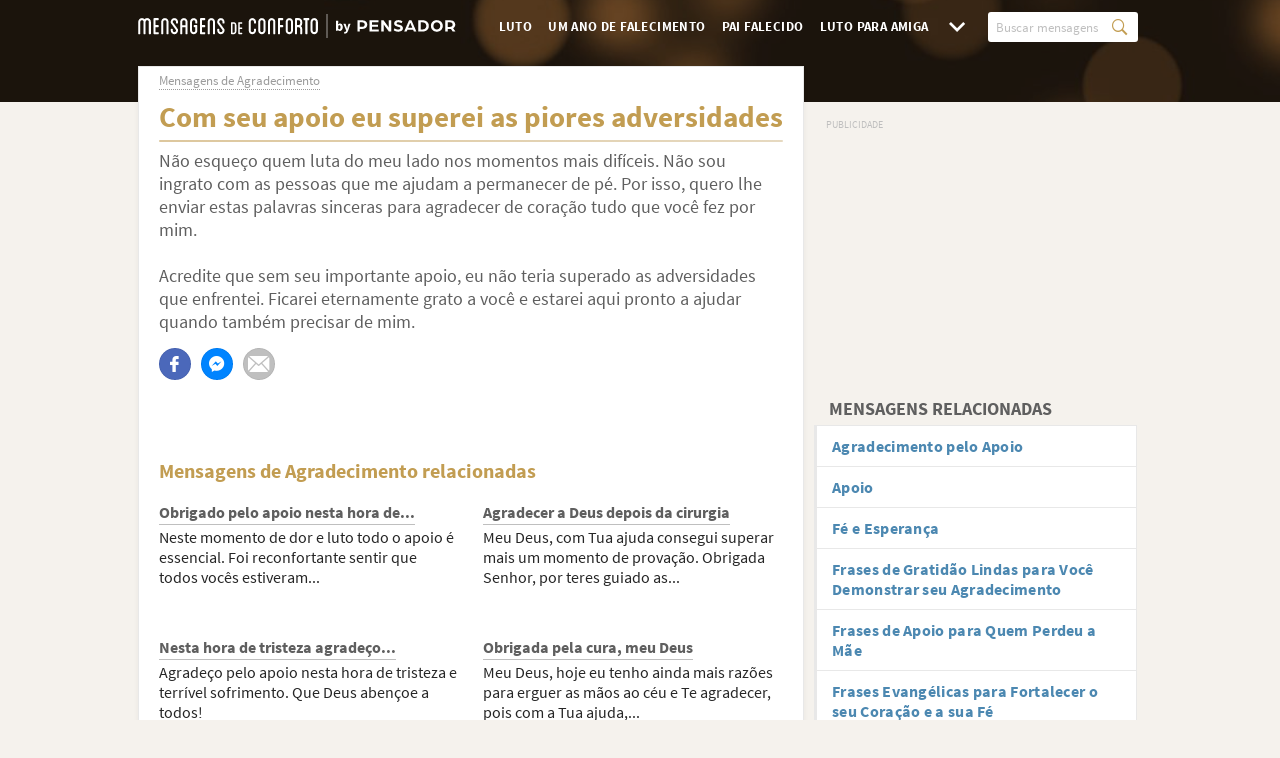

--- FILE ---
content_type: text/html; charset=utf-8
request_url: https://www.google.com/recaptcha/api2/aframe
body_size: 267
content:
<!DOCTYPE HTML><html><head><meta http-equiv="content-type" content="text/html; charset=UTF-8"></head><body><script nonce="no3oTiCXIK-64W5n-sK4vQ">/** Anti-fraud and anti-abuse applications only. See google.com/recaptcha */ try{var clients={'sodar':'https://pagead2.googlesyndication.com/pagead/sodar?'};window.addEventListener("message",function(a){try{if(a.source===window.parent){var b=JSON.parse(a.data);var c=clients[b['id']];if(c){var d=document.createElement('img');d.src=c+b['params']+'&rc='+(localStorage.getItem("rc::a")?sessionStorage.getItem("rc::b"):"");window.document.body.appendChild(d);sessionStorage.setItem("rc::e",parseInt(sessionStorage.getItem("rc::e")||0)+1);localStorage.setItem("rc::h",'1768730491771');}}}catch(b){}});window.parent.postMessage("_grecaptcha_ready", "*");}catch(b){}</script></body></html>

--- FILE ---
content_type: text/html
request_url: https://google-bidout-d.openx.net/w/1.0/pd?plm=5
body_size: 161
content:
<html>
<head><title>Pixels</title></head>
<body>

<img src="https://cm.g.doubleclick.net/pixel?google_nid=openx&google_cm&google_sc"><img src="https://cm.g.doubleclick.net/pixel?google_nid=openx&google_hm=MjhkYmZjMGYtN2YyZS0yZGI2LWUzNzEtY2E2NDMxNzQ5YWIy"><img src="https://match.adsrvr.org/track/cmf/openx?oxid=04b42fc5-b659-7312-f691-90ddfb9654d2&gdpr=0"><img src="https://ups.analytics.yahoo.com/ups/58934/cms"><img src="https://ad.turn.com/r/cs?pid=9&gdpr=0">

</body>
</html>


--- FILE ---
content_type: image/svg+xml
request_url: https://cdn.mensagensdeconforto.com.br/img/logo_dark.svg
body_size: 5178
content:
<svg width="265" height="20" viewBox="0 0 265 20" fill="none" xmlns="http://www.w3.org/2000/svg">
<g clip-path="url(#clip0_3084_676)">
<path fill-rule="evenodd" clip-rule="evenodd" d="M7.67838 3.40007C6.833 3.40007 6.03984 3.78077 5.48523 4.379C4.93061 3.78077 4.13746 3.40061 3.29207 3.40061C1.6013 3.40007 0.226074 4.81461 0.226074 6.52692V16.426C0.226074 16.6435 0.438228 16.8622 0.649305 16.8622H1.49469C1.73269 16.8622 1.91792 16.6435 1.91792 16.426V6.52692C1.91792 5.76554 2.52638 5.14038 3.29207 5.14038C4.03192 5.14038 4.63931 5.765 4.63931 6.52746V16.4265C4.63931 16.6441 4.82454 16.8627 5.06254 16.8627H5.90792C6.14592 16.8627 6.33061 16.6441 6.33061 16.4265V6.52692C6.33061 5.76554 6.93907 5.14038 7.67838 5.14038C8.44461 5.14038 9.05254 5.765 9.05254 6.52746V16.4265C9.05254 16.6441 9.23723 16.8627 9.47523 16.8627H10.3206C10.5586 16.8627 10.7433 16.6441 10.7433 16.4265V6.52692C10.7433 4.81461 9.37023 3.40007 7.67838 3.40007ZM16.8295 5.14038C17.0675 5.14038 17.2528 4.94977 17.2528 4.70531V3.83461C17.2528 3.59015 17.0681 3.40007 16.8301 3.40007H13.6855C13.21 3.40007 12.8401 3.78077 12.8401 4.27023V15.9904C12.8401 16.4535 13.21 16.8611 13.6855 16.8611H16.8301C17.0681 16.8611 17.2533 16.6705 17.2533 16.4249V15.5569C17.2533 15.3125 17.0686 15.1218 16.8306 15.1218H14.5314V10.9881H16.8306C17.0686 10.9881 17.2538 10.798 17.2538 10.553V9.68231C17.2538 9.43731 17.0692 9.24615 16.8312 9.24615H14.5319V5.14092H16.8312L16.8295 5.14038ZM22.4134 3.40007C20.7226 3.40007 19.3485 4.81407 19.3485 6.52746V16.4265C19.3485 16.6441 19.5337 16.8627 19.7717 16.8627H20.6171C20.854 16.8627 21.0392 16.6441 21.0392 16.4265V6.52692C21.0392 5.76554 21.6477 5.14038 22.4134 5.14038C23.1532 5.14038 23.7612 5.765 23.7612 6.52746V16.4265C23.7612 16.6441 23.9453 16.8627 24.1833 16.8627H25.0287C25.2667 16.8627 25.4514 16.6441 25.4514 16.4265V6.52692C25.4514 4.81461 24.0772 3.40007 22.4123 3.40007H22.4134ZM32.0938 7.88707H32.9392C33.1772 7.88707 33.3619 7.69646 33.3619 7.452V6.52692C33.3619 4.81461 31.9888 3.40007 30.3234 3.40007C28.6585 3.40007 27.2843 4.81407 27.2843 6.52746C27.2843 7.39815 27.2843 7.39815 27.9197 8.26831L31.592 13.2722C31.6717 13.381 31.6717 13.381 31.6717 13.7342C31.6717 14.4962 31.0632 15.1213 30.3239 15.1213C29.5841 15.1213 28.9762 14.4967 28.9762 13.7342V12.8097C28.9762 12.5652 28.7915 12.3746 28.5535 12.3746H27.7081C27.4701 12.3746 27.2848 12.5647 27.2848 12.8092V13.7337C27.2848 15.4471 28.6595 16.8622 30.3245 16.8622C31.9894 16.8622 33.363 15.4471 33.363 13.7337C33.363 12.8635 33.363 12.8635 32.7292 11.9934L29.0553 6.99C28.9756 6.88069 28.9756 6.88069 28.9756 6.52692C28.9756 5.76554 29.5841 5.14038 30.3234 5.14038C31.0632 5.14038 31.6712 5.765 31.6712 6.52746V7.45307C31.6712 7.69754 31.8558 7.88815 32.0938 7.88815V7.88707ZM38.2592 3.427C39.9242 3.427 41.2978 4.841 41.2978 6.55438V16.4265C41.2978 16.6715 41.1131 16.8627 40.8751 16.8627H40.0297C39.7928 16.8627 39.6075 16.6715 39.6075 16.4265V11.015H36.8845V16.4265C36.8845 16.6715 36.7004 16.8627 36.4624 16.8627H35.617C35.379 16.8627 35.1938 16.6715 35.1938 16.4265V6.55384C35.1938 4.84154 36.5679 3.427 38.2592 3.427ZM39.607 9.27469V6.55384C39.607 5.793 38.9985 5.16731 38.2592 5.16731C37.493 5.16731 36.8851 5.793 36.8851 6.55438V9.27469H39.607ZM48.203 7.91346H49.0484C49.2869 7.91346 49.4716 7.72338 49.4716 7.47838V6.55384C49.4716 4.81461 48.0975 3.427 46.4331 3.427C44.7676 3.427 43.3945 4.81461 43.3945 6.55384V13.7612C43.3945 15.4745 44.7676 16.8616 46.4331 16.8616C48.0969 16.8616 49.4716 15.4745 49.4716 13.7612V9.68231C49.4716 9.43731 49.2869 9.24615 49.0489 9.24615H46.8568C46.6188 9.24615 46.4342 9.43731 46.4342 9.68231V10.5519C46.4342 10.7695 46.6188 10.9601 46.8568 10.9601H47.7814V13.7612C47.7814 14.5225 47.174 15.1482 46.4342 15.1482C45.6943 15.1482 45.0864 14.5236 45.0864 13.7617V6.55384C45.0864 5.76554 45.6948 5.16731 46.4342 5.16731C47.174 5.16731 47.7814 5.765 47.7814 6.55438V7.48C47.7814 7.725 47.9666 7.91508 48.2046 7.91508L48.203 7.91346ZM55.5584 5.14038C55.7953 5.14038 55.9805 4.94923 55.9805 4.70423V3.83569C55.9805 3.59123 55.7958 3.40115 55.5578 3.40115H52.4132C51.9372 3.40115 51.5678 3.78184 51.5678 4.27131V15.9915C51.5678 16.4545 51.9372 16.8622 52.4132 16.8622H55.5578C55.7948 16.8622 55.98 16.6715 55.98 16.426V15.5569C55.98 15.3125 55.7953 15.1218 55.5573 15.1218H53.2581V10.9881H55.5573C55.7942 10.9881 55.9795 10.798 55.9795 10.553V9.68231C55.9795 9.43731 55.7948 9.24615 55.5568 9.24615H53.2575V5.14092H55.5568L55.5584 5.14038ZM61.1422 3.39954C59.4515 3.39954 58.0768 4.81354 58.0768 6.52692V16.426C58.0768 16.6435 58.262 16.8622 58.4995 16.8622H59.3448C59.5828 16.8622 59.7681 16.6435 59.7681 16.426V6.52692C59.7681 5.76554 60.3765 5.14038 61.1422 5.14038C61.8821 5.14038 62.4895 5.765 62.4895 6.52746V16.4265C62.4895 16.6441 62.6747 16.8627 62.9127 16.8627H63.7581C63.9961 16.8627 64.1808 16.6441 64.1808 16.4265V6.52692C64.1808 4.81461 62.8066 3.39954 61.1422 3.39954ZM70.8222 7.88654H71.6675C71.9055 7.88654 72.0902 7.69592 72.0902 7.45146V6.52692C72.0902 4.81461 70.7161 3.40007 69.0517 3.40007C67.3862 3.40007 66.0121 4.81407 66.0121 6.52746C66.0121 7.39815 66.0121 7.39815 66.6464 8.26831L70.3187 13.2722C70.3984 13.381 70.3984 13.381 70.3984 13.7342C70.3984 14.4962 69.7915 15.1213 69.0522 15.1213C68.3119 15.1213 67.7039 14.4967 67.7039 13.7342V12.8097C67.7039 12.5652 67.5187 12.3746 67.2812 12.3746H66.4358C66.1989 12.3746 66.0132 12.5647 66.0132 12.8092V13.7337C66.0132 15.4471 67.3873 16.8622 69.0522 16.8622C70.7161 16.8622 72.0902 15.4471 72.0902 13.7337C72.0902 12.8635 72.0902 12.8635 71.4559 11.9934L67.7836 6.98946C67.7039 6.88015 67.7039 6.88015 67.7039 6.52638C67.7039 5.765 68.3124 5.13984 69.0517 5.13984C69.791 5.13984 70.3979 5.76446 70.3979 6.52692V7.45307C70.3979 7.69754 70.5836 7.88815 70.8216 7.88815L70.8222 7.88654ZM80.7245 14.5096V9.17723C80.7245 8.59031 80.2722 8.12346 79.7202 8.12346H78.6961V15.5435H79.7202C80.2716 15.5435 80.7245 15.0766 80.7245 14.5096ZM79.7202 6.82577C80.9802 6.82577 81.9855 7.88008 81.9855 9.17723V14.5091C81.9855 15.8068 80.9802 16.8611 79.7197 16.8611H78.065C77.7295 16.8611 77.4339 16.5568 77.4339 16.2122V7.47461C77.4339 7.11008 77.7301 6.82631 78.0639 6.82631H79.7192L79.7202 6.82577ZM86.4979 8.12346C86.6745 8.12346 86.8123 7.98131 86.8123 7.79877V7.15154C86.8123 6.96846 86.6745 6.82631 86.4973 6.82631H84.1523C83.798 6.82631 83.5223 7.11007 83.5223 7.47515V16.2138C83.5223 16.5585 83.798 16.8627 84.1523 16.8627H86.4968C86.6734 16.8627 86.8112 16.7205 86.8112 16.538V15.8892C86.8112 15.7072 86.6734 15.565 86.4962 15.565H84.7818V12.4823H86.4957C86.6723 12.4823 86.8102 12.3407 86.8102 12.1582V11.5093C86.8102 11.3262 86.6723 11.1852 86.4952 11.1852H84.7807V8.12454H86.4946L86.4979 8.12346ZM97.0625 7.88654H97.9078C98.1458 7.88654 98.3311 7.69592 98.3311 7.45146V6.52692C98.3311 4.81461 96.9569 3.40007 95.292 3.40007C93.6012 3.40007 92.2535 4.81407 92.2535 6.52746V13.7342C92.2535 15.4476 93.5996 16.8627 95.2915 16.8627C96.9564 16.8627 98.3305 15.4476 98.3305 13.7342V12.7284C98.3305 12.4834 98.1453 12.2933 97.9073 12.2933H97.0619C96.8239 12.2933 96.6392 12.4834 96.6392 12.7284V13.7342C96.6392 14.4962 96.0308 15.1213 95.2915 15.1213C94.5516 15.1213 93.9437 14.4967 93.9437 13.7342V6.52692C93.9437 5.76554 94.5511 5.14038 95.2909 5.14038C96.0308 5.14038 96.6387 5.765 96.6387 6.52746V7.45307C96.6387 7.69754 96.8234 7.88815 97.0614 7.88815L97.0625 7.88654ZM104.576 6.52692C104.576 5.76554 103.967 5.14038 103.228 5.14038C102.462 5.14038 101.854 5.765 101.854 6.52746V13.7073C101.854 14.4962 102.462 15.1213 103.228 15.1213C103.968 15.1213 104.576 14.4967 104.576 13.7073V6.52692ZM103.228 3.40061C104.893 3.40061 106.267 4.81407 106.267 6.52746V13.7073C106.267 15.4476 104.893 16.8627 103.228 16.8627C101.538 16.8627 100.163 15.4476 100.163 13.7073V6.52692C100.163 4.81461 101.537 3.40061 103.228 3.40061ZM111.429 3.40061C109.737 3.40061 108.363 4.81407 108.363 6.52746V16.4265C108.363 16.6441 108.548 16.8627 108.786 16.8627H109.632C109.87 16.8627 110.054 16.6441 110.054 16.4265V6.52692C110.054 5.76554 110.663 5.14038 111.429 5.14038C112.168 5.14038 112.776 5.765 112.776 6.52746V16.4265C112.776 16.6441 112.961 16.8627 113.199 16.8627H114.044C114.282 16.8627 114.467 16.6441 114.467 16.4265V6.52692C114.467 4.81461 113.094 3.40007 111.428 3.40007L111.429 3.40061ZM120.553 5.13984C120.791 5.13984 120.977 4.94977 120.977 4.70531V3.83461C120.977 3.59015 120.792 3.40007 120.554 3.40007H117.409C116.934 3.40007 116.564 3.78077 116.564 4.27023V16.4255C116.564 16.6705 116.749 16.8616 116.987 16.8616H117.832C118.071 16.8616 118.255 16.6705 118.255 16.4255V10.987H120.554C120.791 10.987 120.977 10.7964 120.977 10.5508V9.68231C120.977 9.43731 120.792 9.24615 120.554 9.24615H118.255V5.14092H120.554L120.553 5.13984ZM127.486 13.7068V6.52692C127.486 5.76554 126.877 5.14038 126.137 5.14038C125.371 5.14038 124.763 5.765 124.763 6.52746V13.7073C124.763 14.4962 125.372 15.1213 126.137 15.1213C126.877 15.1213 127.486 14.4962 127.486 13.7068ZM126.137 3.40061C127.802 3.40061 129.176 4.81407 129.176 6.52746V13.7073C129.176 15.4476 127.802 16.8627 126.137 16.8627C124.446 16.8627 123.071 15.4476 123.071 13.7073V6.52692C123.071 4.81461 124.446 3.40061 126.137 3.40061ZM136.821 6.52746V7.83323C136.821 8.73084 136.478 9.54661 135.896 10.1174C136.478 10.6882 136.821 11.4775 136.821 12.3746V16.426C136.821 16.6435 136.636 16.8622 136.399 16.8622H135.553C135.315 16.8622 135.13 16.6435 135.13 16.426V12.3746C135.13 11.6127 134.522 10.987 133.782 10.987H132.435V16.4255C132.435 16.6435 132.225 16.8616 132.012 16.8616H131.167C130.929 16.8616 130.744 16.6435 130.744 16.4255V4.27077C130.744 3.78077 131.115 3.40007 131.59 3.40007H133.783C135.474 3.40007 136.822 4.81407 136.822 6.52746H136.821ZM135.131 7.83323V6.52692C135.131 5.76554 134.522 5.14038 133.782 5.14038H132.435V9.24615H133.783C134.523 9.24615 135.131 8.62207 135.131 7.83323ZM142.353 3.40007H138.284C138.046 3.40007 137.861 3.59015 137.861 3.83515V4.70584C137.861 4.95031 138.046 5.14092 138.284 5.14092H139.473V16.4271C139.473 16.6441 139.659 16.8622 139.896 16.8622H140.741C140.979 16.8622 141.165 16.6441 141.165 16.426V5.14092H142.354C142.592 5.14092 142.776 4.95031 142.776 4.70584V3.83461C142.776 3.59015 142.591 3.40007 142.353 3.40007ZM148.228 6.528C148.228 5.76661 147.62 5.14146 146.88 5.14146C146.114 5.14146 145.506 5.76607 145.506 6.52854V13.7084C145.506 14.4972 146.115 15.1224 146.88 15.1224C147.62 15.1224 148.228 14.4978 148.228 13.7084V6.528ZM146.88 3.40061C148.544 3.40061 149.919 4.81461 149.919 6.528V13.7078C149.919 15.4482 148.546 16.8632 146.881 16.8632C145.19 16.8632 143.815 15.4482 143.815 13.7078V6.52692C143.815 4.81461 145.189 3.40061 146.88 3.40061Z" fill="#5F5F5F"/>
<path d="M172.456 16.3279C172.28 16.3279 172.124 16.3159 171.988 16.2919C171.86 16.2679 171.736 16.2399 171.616 16.2079L171.928 14.8639C171.984 14.8719 172.048 14.8839 172.12 14.8999C172.192 14.9239 172.26 14.9359 172.324 14.9359C172.62 14.9359 172.848 14.8639 173.008 14.7199C173.168 14.5759 173.288 14.3879 173.368 14.1559L173.452 13.8439L171.16 8.04797H172.936L173.788 10.6039C173.876 10.8759 173.956 11.1519 174.028 11.4319C174.1 11.7119 174.176 11.9999 174.256 12.2959H174.304C174.368 12.0159 174.432 11.7359 174.496 11.4559C174.568 11.1679 174.64 10.8839 174.712 10.6039L175.432 8.04797H177.124L175.06 14.0599C174.876 14.5559 174.672 14.9719 174.448 15.3079C174.224 15.6519 173.952 15.9079 173.632 16.0759C173.32 16.2439 172.928 16.3279 172.456 16.3279Z" fill="#5F5F5F"/>
<path d="M168.131 14.144C167.867 14.144 167.599 14.08 167.327 13.952C167.063 13.816 166.815 13.62 166.583 13.364H166.535L166.391 14H165.011V5.58801H166.775V7.65201L166.727 8.56401C166.959 8.35601 167.211 8.19601 167.483 8.08401C167.755 7.96401 168.027 7.90401 168.299 7.90401C168.779 7.90401 169.195 8.02801 169.547 8.27601C169.899 8.52401 170.167 8.87601 170.351 9.33201C170.543 9.78001 170.639 10.308 170.639 10.916C170.639 11.596 170.519 12.18 170.279 12.668C170.039 13.148 169.727 13.516 169.343 13.772C168.967 14.02 168.563 14.144 168.131 14.144ZM167.723 12.704C168.027 12.704 168.287 12.564 168.503 12.284C168.719 12.004 168.827 11.56 168.827 10.952C168.827 9.88001 168.483 9.34401 167.795 9.34401C167.443 9.34401 167.103 9.52401 166.775 9.88401V12.32C166.935 12.464 167.095 12.564 167.255 12.62C167.415 12.676 167.571 12.704 167.723 12.704Z" fill="#5F5F5F"/>
<path d="M182.831 5.22937H186.861C189.616 5.22937 191.065 6.84829 191.065 8.84357C191.065 10.8389 189.616 12.4587 186.847 12.4587H184.86V14.5988H182.831V5.22937ZM186.948 10.7235C188.15 10.7235 188.934 9.88507 188.934 8.84357C188.934 7.80213 188.151 6.96452 186.962 6.96452H184.86V10.7235H186.948Z" fill="#5F5F5F"/>
<path d="M193.011 5.22937H200.361V6.96452H195.046V8.87313H200.091V10.5935H195.046V12.8636H200.569V14.5988H193.011V5.22937Z" fill="#5F5F5F"/>
<path d="M202.702 5.22937H204.644L207.881 9.68213C208.403 10.3915 208.997 11.4034 208.997 11.4034V5.22937H211.026V14.5988H209.066L205.934 10.3186C205.311 9.48007 204.732 8.48196 204.732 8.48196V14.5988H202.702V5.22937Z" fill="#5F5F5F"/>
<path d="M213.093 13.4855L213.832 11.9237C214.586 12.4772 215.485 12.9505 216.919 12.9505C217.703 12.9505 218.659 12.5888 218.659 11.8518C218.659 11.1286 217.818 10.9404 216.994 10.7384C215.237 10.3335 213.428 9.7403 213.428 7.78653C213.428 5.97941 215.124 5.08276 216.921 5.08276C218.341 5.08276 219.418 5.45913 220.357 6.08086L219.617 7.64169C218.863 7.15003 217.878 6.88986 216.92 6.88986C216.428 6.88986 215.5 7.07436 215.5 7.78653C215.5 8.39347 216.181 8.61119 217.109 8.82797C218.774 9.21819 220.777 9.84269 220.777 11.85C220.777 13.8738 218.805 14.7557 216.92 14.7557C214.673 14.7594 213.615 13.9043 213.093 13.4855Z" fill="#5F5F5F"/>
<path d="M225.886 5.22937H227.887L231.975 14.5988H229.917L229.279 13.109H224.509L223.872 14.5988H221.799L225.886 5.22937ZM228.64 11.5307L227.554 8.85557C227.264 8.14713 226.906 7.20713 226.887 7.17852C226.872 7.20713 226.51 8.14713 226.22 8.85557L225.132 11.5307H228.64Z" fill="#5F5F5F"/>
<path d="M233.59 5.22937H237.359C240.446 5.22937 242.389 7.35102 242.389 9.91363C242.389 12.4763 240.447 14.5988 237.359 14.5988H233.59V5.22937ZM237.272 12.8636C239.069 12.8636 240.258 11.6202 240.258 9.91179C240.258 8.22002 239.069 6.95991 237.272 6.95991H235.619V12.859L237.272 12.8636Z" fill="#5F5F5F"/>
<path d="M244.048 9.91368C244.048 7.23857 246.121 5.08459 249.021 5.08459C251.92 5.08459 253.993 7.23945 253.993 9.91368C253.993 12.6037 251.92 14.7576 249.021 14.7576C246.121 14.7576 244.048 12.6037 244.048 9.91368ZM251.876 9.91368C251.876 8.25329 250.674 6.92123 249.035 6.92123C247.396 6.92123 246.168 8.2514 246.168 9.91368C246.168 11.5908 247.385 12.921 249.035 12.921C250.673 12.921 251.876 11.5908 251.876 9.91368Z" fill="#5F5F5F"/>
<path d="M256.116 5.22937H260.146C262.914 5.22937 264.364 6.84829 264.364 8.85835C264.368 9.46985 264.204 10.0706 263.889 10.5957C263.575 11.1207 263.123 11.55 262.582 11.837L264.538 14.5988H262.204L260.755 12.4006C260.492 12.4463 260.225 12.4707 259.958 12.4735H258.145V14.5951H256.116V5.22937ZM260.204 10.7383C261.393 10.7383 262.219 9.88507 262.219 8.85835C262.219 7.78829 261.393 6.94979 260.218 6.94979H258.145V10.7383H260.204Z" fill="#5F5F5F"/>
<path d="M158 0H157V20H158V0Z" fill="#5F5F5F" fill-opacity="0.5"/>
</g>
<defs>
<clipPath id="clip0_3084_676">
<rect width="265" height="20" fill="white"/>
</clipPath>
</defs>
</svg>


--- FILE ---
content_type: application/javascript; charset=utf-8
request_url: https://fundingchoicesmessages.google.com/f/AGSKWxUH7gXADWnPDfyyH3g-yWVDonCOVBdC_whebU9c51gZrHk7k5TI28Q9qWvup-hOBKIu0Pbvdb3EUQQPo5SEd-0f5HnoDXB1P9x2MXGXyuove1jRE42bGAbCn4Hy6-7c9Lw1-Kx4Et4aymPz4nayLGZ4LrgNP6jnh0-IE53OcIKTH5qFA0xXeADoE-cC/_/rcom-ads./cci-ads-/gam.html?/googleAdTaggingSubSec./fulladbazee.
body_size: -1292
content:
window['2e4d1461-1ac0-456e-9d1a-6a96c38735ce'] = true;